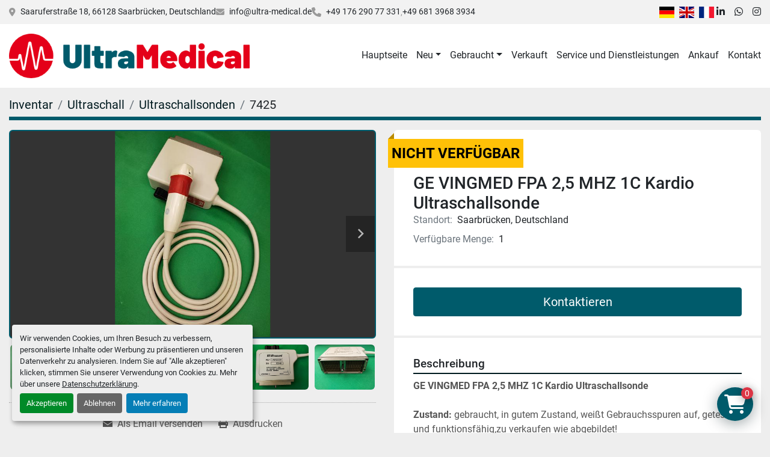

--- FILE ---
content_type: text/html; charset=utf-8
request_url: https://www.ultra-medical.de/angebote/1009700-gebraucht-ge-vingmed-fpa-2-5-mhz-1c-kardio-ultraschallsonde
body_size: 5946
content:
<!DOCTYPE html><html id="mh" lang="de-DE"><head><title>Gebraucht GE VINGMED FPA 2,5 MHZ 1C Kardio Ultraschallsonde zum Verkauf in Saarbrücken, Deutschland</title><meta content="Gebraucht GE VINGMED FPA 2,5 MHZ 1C Kardio Ultraschallsonde zum Verkauf in Saarbrücken, Deutschland" property="title" /><meta content="text/html; charset=UTF-8" http-equiv="Content-Type" /><meta content="width=device-width, initial-scale=1.0" name="viewport" /><meta content="GE VINGMED FPA 2,5 MHZ 1C Kardio Ultraschallsonde ﻿ Zustand: gebraucht, in gutem Zustand, weißt Gebrauchsspuren auf, getestet und funktionsfähig,zu verkaufen wie abgebildet!." name="description" /><meta content="wss://system.machinio.com/cable" name="cable-url" /><meta content="GE VINGMED FPA 2,5 MHZ 1C Kardio Ultraschallsonde ﻿ Zustand: gebraucht, in gutem Zustand, weißt Gebrauchsspuren auf, getestet und funktionsfähig,zu verkaufen wie abgebildet!." property="og:description" /><meta content="Gebraucht GE VINGMED FPA 2,5 MHZ 1C Kardio Ultraschallsonde zum Verkauf in Saarbrücken, Deutschland" property="og:title" /><meta content="website" property="og:type" /><meta content="summary_large_image" property="twitter:card" /><meta content="Gebraucht GE VINGMED FPA 2,5 MHZ 1C Kardio Ultraschallsonde zum Verkauf in Saarbrücken, Deutschland" property="twitter:title" /><meta content="GE VINGMED FPA 2,5 MHZ 1C Kardio Ultraschallsonde ﻿ Zustand: gebraucht, in gutem Zustand, weißt Gebrauchsspuren auf, getestet und funktionsfähig,zu verkaufen wie abgebildet!." property="twitter:description" /><meta content="https://i.machineryhost.com/be7c0823b5abd5d56909839dbd608169/large-gebraucht-ge-vingmed-fpa-2-5-mhz-1-c-ultraschall-kardiosonde.jpg" property="twitter:image" /><link href="https://i.machineryhost.com" rel="preconnect" /><link href="https://i.system.machinio.com" rel="preconnect" /><link href="https://s3.amazonaws.com" rel="preconnect" /><meta content="https://i.machineryhost.com/be7c0823b5abd5d56909839dbd608169/large-gebraucht-ge-vingmed-fpa-2-5-mhz-1-c-ultraschall-kardiosonde.jpg" property="og:image" /><link rel="stylesheet" href="/styles/custom-dc16e26451dfc74425cd2905b8c912e9.css" media="all" /><link rel="stylesheet" href="/packs/css/918-ca3a6288.css" media="all" />
<link rel="stylesheet" href="/packs/css/application-5f9e7bfe.css" media="all" /><link href="https://www.ultra-medical.de/angebote/1009700-gebraucht-ge-vingmed-fpa-2-5-mhz-1c-kardio-ultraschallsonde" rel="canonical" /><meta content="https://www.ultra-medical.de/angebote/1009700-gebraucht-ge-vingmed-fpa-2-5-mhz-1c-kardio-ultraschallsonde" property="og:url" /><script id="json-ld" type="application/ld+json">{"@context":"https://schema.org/","@type":"Product","name":"GE VINGMED FPA 2,5 MHZ 1C Kardio Ultraschallsonde","description":"GE VINGMED FPA 2,5 MHZ 1C Kardio Ultraschallsonde ﻿ Zustand: gebraucht, in gutem Zustand, weißt Gebrauchsspuren auf, getestet und funktionsfähig,zu verkaufen wie abgebildet!","productID":1009700,"category":"Ultraschall","offers":{"@type":"Offer","url":"https://www.ultra-medical.de/angebote/1009700-gebraucht-ge-vingmed-fpa-2-5-mhz-1c-kardio-ultraschallsonde","itemCondition":"https://schema.org/UsedCondition","availability":"http://schema.org/OutOfStock","seller":"Ultra Medical GmbH"},"brand":{"@type":"Brand","name":"GE VINGMED ULTRASOUND"},"model":"1C","sku":"7425","mpn":"12848","image":["https://i.machineryhost.com/be7c0823b5abd5d56909839dbd608169/large-gebraucht-ge-vingmed-fpa-2-5-mhz-1-c-ultraschall-kardiosonde.jpg","https://i.machineryhost.com/7991ab9228b87a32e23eb7edfd31f58b/large-gebraucht-ge-vingmed-fpa-2-5-mhz-1-c-ultraschall-kardiosonde.jpg","https://i.machineryhost.com/7cfc90bfdf413987a46f1421d380a373/large-gebraucht-ge-vingmed-fpa-2-5-mhz-1-c-ultraschall-kardiosonde.jpg","https://i.machineryhost.com/328ea3326d49a094b23ad78417d64bc8/large-gebraucht-ge-vingmed-fpa-2-5-mhz-1-c-ultraschall-kardiosonde.jpg","https://i.machineryhost.com/9b3d4124e393c7f281380fab89b5b409/large-gebraucht-ge-vingmed-fpa-2-5-mhz-1-c-ultraschall-kardiosonde.jpg","https://i.machineryhost.com/a1c0cb113711511e5e40a8c5c6c88251/large-gebraucht-ge-vingmed-fpa-2-5-mhz-1-c-ultraschall-kardiosonde.jpg"]}</script><script id="json-ld" type="application/ld+json">{ "@context" : "https://schema.org", "@type" : "LocalBusiness", "name" : "Ultra Medical GmbH", "address" : "Saaruferstraße 18, 66128 Saarbrücken, Deutschland", "url" : "https://www.ultra-medical.de", "image": "https://f.machineryhost.com/7b55b8e7e75b3c54cb3c51a84fc0e8ba/logo.png", "telephone" : "+49 176 290 77 331"}</script></head><body class="body-s2176 body-xl-container"><code data-configs="{&quot;currency&quot;:&quot;eur&quot;,&quot;convert_prices&quot;:false,&quot;gdpr_compliance&quot;:true,&quot;currency_iso_code&quot;:false,&quot;show_webshop_stripe_invoice_checkout_hint&quot;:false,&quot;private_price_webshop&quot;:false,&quot;enable_listing_quantity&quot;:true,&quot;allow_offer&quot;:false,&quot;terms_of_sales_path&quot;:null,&quot;automated_locale&quot;:false,&quot;primary_language_code&quot;:&quot;de&quot;,&quot;manual_languages&quot;:[&quot;de&quot;],&quot;controller_name&quot;:&quot;listings&quot;,&quot;webshop_type&quot;:&quot;ecommerce&quot;,&quot;create_webshop_lead&quot;:false,&quot;display_cookies_consent&quot;:true,&quot;privacy_policy_page&quot;:&quot;/seiten/datenschutzerklarung&quot;,&quot;contact_form_attach_files_limit&quot;:10,&quot;submit_order_button_text&quot;:null,&quot;shopping_cart_header_title&quot;:null,&quot;custom_newsletter_button_title&quot;:null,&quot;restrict_lead_submission_by_buyer_location&quot;:false}"></code><div class="page-wrapper"><div class="hidden-print header-layout"><header class="site-header classic site-header__content" id="site-header"><div class="site-header__top-bar"><div class="container"><div class="row"><div class="col-12 d-flex flex-column flex-md-row align-items-center justify-content-between"><div class="site-header__contacts d-flex flex-column flex-sm-row flex-wrap align-items-sm-center"><div class="address small d-none d-lg-flex site-header__contacts__item"><a class="notranslate" href="https://www.google.com/maps/search/Saaruferstraße 18, 66128 Saarbrücken, Deutschland" target="_blank">Saaruferstraße 18, 66128 Saarbrücken, Deutschland</a></div><div class="email small d-flex first site-header__contacts__item"><a class="contact-tracking email notranslate text-nowrap" href="mailto:info@ultra-medical.de"> info@ultra-medical.de</a></div><div class="d-flex align-items-center"><i class="fa fa-phone mr-2"></i><div class="d-flex flex-wrap"><div class="phone small text-nowrap d-flex no_icon site-header__contacts__item"><a class="contact-tracking phone notranslate" href="tel:+4917629077331"> +49 176 290 77 331</a></div><div class="phone small text-nowrap d-flex no_icon site-header__contacts__item"><a class="contact-tracking phone notranslate" href="tel:+4968139683934"> +49 681 3968 3934</a></div></div></div></div><div class="d-flex gap-16 mt-3 mt-md-0 flex-column flex-sm-row align-items-center"><div class="site-header__languages-widget hidden-print" id="site-header-languages-widget"><div class="google-translate google-translate-list d-flex"><a class="px-1" data-lang="de" href="#"><img alt="de-DE" src="/packs/static/node_modules/flag-icon/svg/country-4x3/de-e49a32e9ea7785d920e4.svg" /></a><a class="px-1" data-lang="en" href="#"><img alt="en-GB" src="/packs/static/node_modules/flag-icon/svg/country-4x3/gb-683555226f9f1d62f1c4.svg" /></a><a class="px-1" data-lang="fr" href="#"><img alt="fr" src="/packs/static/node_modules/flag-icon/svg/country-4x3/fr-1ff689d349e0bf026ffe.svg" /></a></div></div><div class="external-links site-header__external-links d-flex"><a aria-label="linkedin" class="social-link notranslate linkedin" href="https://www.linkedin.com/company/ultra-medical-gmbh" rel="noopener" target="_blank"><i class="fa-linkedin-in fa-brands"></i><span class="sr-only">linkedin</span></a><a aria-label="whatsapp" class="social-link notranslate whatsapp" href="https://wa.me/4917622777671" rel="noopener" target="_blank"><i class="fa-whatsapp fa-brands"></i><span class="sr-only">whatsapp</span></a><a aria-label="instagram" class="social-link notranslate instagram" href="https://www.instagram.com/ultramedical_sb/" rel="noopener" target="_blank"><i class="fa-instagram fa-brands"></i><span class="sr-only">instagram</span></a></div></div></div></div></div></div><div class="site-header__bottom-bar sticky-nav"><div class="container"><div class="row"><div class="col-12 justify-content-between d-flex align-items-center"><div class="site-header__logo mr-3 "><a class="" href="/de"><img class="" alt="Ultra Medical GmbH" src="https://f.machineryhost.com/7b55b8e7e75b3c54cb3c51a84fc0e8ba/logo.png" /></a></div><nav class="primary-nav"><ul class="primary-nav__navbar"><li class="primary-nav__item home"><a class="primary-nav__link" href="/de">Hauptseite</a></li><li class="primary-nav__item"><div class="dropdown primary-nav__dropdown"><div aria-expanded="false" aria-haspopup="true" class="primary-nav__link dropdown-toggle" id="newDropdownMenuButton" role="button"><a href="/de/neu">Neu</a></div><div aria-labelledby="newDropdownMenuButton" class="dropdown-menu primary-nav__dropdown-menu m-0"><div class="overflow-auto" style="max-height: 600px;"><div class="d-flex"><div class="primary-nav__link-block"><a class="dropdown-item" href="/neu/ultraschall">Ultraschall</a><a class="dropdown-item" href="/neu/monitoring">Monitoring</a><a class="dropdown-item" href="/neu/blutdruckmessgeraete">Blutdruckmessgeräte</a><a class="dropdown-item" href="/neu/dialyse">Dialyse</a><a class="dropdown-item" href="/neu/ekg">EKG</a><a class="dropdown-item" href="/neu/laser">Laser</a><hr /><a class="dropdown-item view-all" href="/de/neu">Alle ansehen</a></div></div></div></div></div></li><li class="primary-nav__item"><div class="dropdown primary-nav__dropdown"><div aria-expanded="false" aria-haspopup="true" class="primary-nav__link dropdown-toggle" id="usedDropdownMenuButton" role="button"><a href="/de/gebraucht">Gebraucht</a></div><div aria-labelledby="usedDropdownMenuButton" class="dropdown-menu primary-nav__dropdown-menu m-0"><div class="overflow-auto" style="max-height: 600px;"><div class="d-flex"><div class="primary-nav__link-block"><a class="dropdown-item" href="/gebraucht/ultraschall">Ultraschall</a><a class="dropdown-item" href="/gebraucht/monitoring">Monitoring</a><a class="dropdown-item" href="/gebraucht/endoskopie">Endoskopie</a><a class="dropdown-item" href="/gebraucht/beatmung">Beatmung</a><a class="dropdown-item" href="/gebraucht/sonstige">Sonstige</a><a class="dropdown-item" href="/gebraucht/anaesthesie">Anästhesie</a><a class="dropdown-item" href="/gebraucht/chirurgie-geraete">Chirurgie Geräte</a><a class="dropdown-item" href="/gebraucht/dialyse">Dialyse</a><a class="dropdown-item" href="/gebraucht/ekg">EKG</a><a class="dropdown-item" href="/gebraucht/ersatzteile">Ersatzteile</a><a class="dropdown-item" href="/gebraucht/hno">HNO</a><a class="dropdown-item" href="/gebraucht/infusions">Infusions</a><hr /><a class="dropdown-item view-all" href="/de/gebraucht">Alle ansehen</a></div></div></div></div></div></li><li class="primary-nav__item"><a class="primary-nav__link" href="/verkauft">Verkauft</a></li><li class="primary-nav__item"><a class="primary-nav__link" href="/seiten/service-und-dienstleistungen">Service und Dienstleistungen</a></li><li class="primary-nav__item"><a class="primary-nav__link" href="/seiten/ankauf">Ankauf</a></li><li class="primary-nav__item"><a class="primary-nav__link" href="/seiten/kontakt">Kontakt</a></li></ul></nav><div class="hamburger-wrapper d-flex d-lg-none align-items-center mt-3" data-role="hamburger-menu"><button aria-label="Menü" class="hamburger hamburger--spin d-flex align-items-center" type="button"><div class="hamburger-box"><div class="hamburger-inner"></div></div></button><h5 class="ml-2 mb-0">Menü</h5></div></div></div></div></div></header></div><div class="page-layout" id="page-layout"><div class="page-inner" id="page-inner"><div class="listing-show default" data-listing-id="1009700" role="main"><div class="container"><div class="index-header__outer row mt-2"><div class="index-header col-12"><div class="index-header__inner"><nav aria-label="breadcrumb" class="py-2"><ol class="breadcrumb" itemscope="" itemtype="http://schema.org/BreadcrumbList"><li class="breadcrumb-item" itemid="/kategorien" itemprop="itemListElement" itemscope="" itemtype="http://schema.org/ListItem"><meta content="1" itemprop="position" /><a itemprop="item" itemtype="http://schema.org/Thing" itemid="/kategorien" itemscope="itemscope" aria-label="Inventar" href="/kategorien"><span itemprop="name">Inventar</span></a></li><li class="breadcrumb-item" itemid="/ultraschall" itemprop="itemListElement" itemscope="" itemtype="http://schema.org/ListItem"><meta content="2" itemprop="position" /><a itemprop="item" itemtype="http://schema.org/Thing" itemid="/ultraschall" itemscope="itemscope" aria-label="Ultraschall" href="/ultraschall"><span itemprop="name">Ultraschall</span></a></li><li class="breadcrumb-item" itemid="/ultraschall/ultraschallsonden" itemprop="itemListElement" itemscope="" itemtype="http://schema.org/ListItem"><meta content="3" itemprop="position" /><a itemprop="item" itemtype="http://schema.org/Thing" itemid="/ultraschall/ultraschallsonden" itemscope="itemscope" aria-label="Ultraschallsonden" href="/ultraschall/ultraschallsonden"><span itemprop="name">Ultraschallsonden</span></a></li><li class="breadcrumb-item active" itemid="/angebote/1009700-gebraucht-ge-vingmed-fpa-2-5-mhz-1c-kardio-ultraschallsonde" itemprop="itemListElement" itemscope="" itemtype="http://schema.org/ListItem"><meta content="4" itemprop="position" /><meta content="/angebote/1009700-gebraucht-ge-vingmed-fpa-2-5-mhz-1c-kardio-ultraschallsonde" itemid="/angebote/1009700-gebraucht-ge-vingmed-fpa-2-5-mhz-1c-kardio-ultraschallsonde" itemprop="item" itemscope="" itemtype="http://schema.org/Thing" /><span content="GE VINGMED FPA 2,5 MHZ 1C Kardio Ultraschallsonde" itemprop="name">7425</span></li></ol></nav></div></div></div><div class="pb-5"><div class="row"><div class="col-sm-12 col-lg-6"><div class="d-md-none bg-white rounded-top p-4 mb-3"><h3 class="show-info__title default-listing-title m-0">GE VINGMED FPA 2,5 MHZ 1C Kardio Ultraschallsonde</h3></div><div class="sticky-gallery"><div class="gallery w-100" id="gallery"><div class="gallery__item overflow-hidden gallery__item--16-9 object-fit--auto"><div class="gallery__nav gallery__nav--prev"><i class="fa-sharp fa-solid fa-angle-left"></i></div><div class="gallery__nav gallery__nav--next"><i class="fa-sharp fa-solid fa-angle-right"></i></div><img alt="Gebraucht GE VINGMED FPA 2,5 MHZ 1C Kardio Ultraschall sonde" data-index="-1" class="gallery-image" data-image-index="-1" fetchpriority="high" itemprop="image" src="https://i.machineryhost.com/be7c0823b5abd5d56909839dbd608169/large-gebraucht-ge-vingmed-fpa-2-5-mhz-1-c-ultraschall-kardiosonde.jpg" /></div><ul class="gallery__thumbnail-container list-unstyled d-none d-md-flex"><li class="gallery__thumbnail current position-relative d-flex align-items-center justify-content-center" data-index="-1" data-muted="" data-type="img"><img alt="Gebraucht GE VINGMED FPA 2,5 MHZ 1C Kardio Ultraschall sonde" src="https://i.machineryhost.com/be7c0823b5abd5d56909839dbd608169/large-gebraucht-ge-vingmed-fpa-2-5-mhz-1-c-ultraschall-kardiosonde.jpg" /></li><li class="gallery__thumbnail position-relative d-flex align-items-center justify-content-center" data-index="0" data-src="https://i.machineryhost.com/7991ab9228b87a32e23eb7edfd31f58b/large-gebraucht-ge-vingmed-fpa-2-5-mhz-1-c-ultraschall-kardiosonde.jpg" data-type="img"><img alt="Gebraucht GE VINGMED FPA 2,5 MHZ 1C Ultraschall sonde" class="gallery-image lazy" data-image-index="0" data-src="https://i.machineryhost.com/7991ab9228b87a32e23eb7edfd31f58b/large-gebraucht-ge-vingmed-fpa-2-5-mhz-1-c-ultraschall-kardiosonde.jpg" data-start-index="0" itemprop="image" src="/packs/static/listings/images/loader-9a117e7790fe3298f22b.gif" /></li><li class="gallery__thumbnail position-relative d-flex align-items-center justify-content-center" data-index="1" data-src="https://i.machineryhost.com/7cfc90bfdf413987a46f1421d380a373/large-gebraucht-ge-vingmed-fpa-2-5-mhz-1-c-ultraschall-kardiosonde.jpg" data-type="img"><img alt="Gebraucht GE VINGMED FPA 2,5 MHZ 1C Ultraschall Kardiosonde" class="gallery-image lazy" data-image-index="1" data-src="https://i.machineryhost.com/7cfc90bfdf413987a46f1421d380a373/large-gebraucht-ge-vingmed-fpa-2-5-mhz-1-c-ultraschall-kardiosonde.jpg" itemprop="image" src="/packs/static/listings/images/loader-9a117e7790fe3298f22b.gif" /></li><li class="gallery__thumbnail position-relative d-flex align-items-center justify-content-center" data-index="2" data-src="https://i.machineryhost.com/328ea3326d49a094b23ad78417d64bc8/large-gebraucht-ge-vingmed-fpa-2-5-mhz-1-c-ultraschall-kardiosonde.jpg" data-type="img"><img alt="Gebraucht GE VINGMED FPA 2,5 MHZ 1C Ultraschall Kardiosonde" class="gallery-image lazy" data-image-index="2" data-src="https://i.machineryhost.com/328ea3326d49a094b23ad78417d64bc8/large-gebraucht-ge-vingmed-fpa-2-5-mhz-1-c-ultraschall-kardiosonde.jpg" itemprop="image" src="/packs/static/listings/images/loader-9a117e7790fe3298f22b.gif" /></li><li class="gallery__thumbnail position-relative d-flex align-items-center justify-content-center" data-index="3" data-src="https://i.machineryhost.com/9b3d4124e393c7f281380fab89b5b409/large-gebraucht-ge-vingmed-fpa-2-5-mhz-1-c-ultraschall-kardiosonde.jpg" data-type="img"><img alt="Gebraucht GE VINGMED FPA 2,5 MHZ 1C Kardio Ultraschall sonde" class="gallery-image lazy" data-image-index="3" data-src="https://i.machineryhost.com/9b3d4124e393c7f281380fab89b5b409/large-gebraucht-ge-vingmed-fpa-2-5-mhz-1-c-ultraschall-kardiosonde.jpg" itemprop="image" src="/packs/static/listings/images/loader-9a117e7790fe3298f22b.gif" /></li><li class="gallery__thumbnail position-relative d-flex align-items-center justify-content-center" data-index="4" data-src="https://i.machineryhost.com/a1c0cb113711511e5e40a8c5c6c88251/large-gebraucht-ge-vingmed-fpa-2-5-mhz-1-c-ultraschall-kardiosonde.jpg" data-type="img"><img alt="Gebraucht GE VINGMED FPA 2,5 MHZ 1C Ultraschall sonde" class="gallery-image lazy" data-image-index="4" data-src="https://i.machineryhost.com/a1c0cb113711511e5e40a8c5c6c88251/large-gebraucht-ge-vingmed-fpa-2-5-mhz-1-c-ultraschall-kardiosonde.jpg" itemprop="image" src="/packs/static/listings/images/loader-9a117e7790fe3298f22b.gif" /></li></ul></div><div class="utility-button__wrapper utility-button__wrapper--show d-print-none"><button aria-label="Share via Email" class="btn email-button" data-email-lang="de" data-listing-id="1009700" id="js-email"><i aria-hidden="true" class="fa-sharp fa-solid fa-envelope"></i><span class="ml-2">Als Email versenden</span></button><button aria-label="Print Listing" class="btn print-button" data-role="js-print"><i class="fa-sharp fa-solid fa-print"></i><span class="ml-2">Ausdrucken</span></button></div></div></div><div class="col-12 col-lg-6"><div class="show-info position-relative has-badge"><div class="show-info__header d-flex flex-column gap-16"><div class="sold-badge">nicht verfügbar</div><h1 class="show-info__title default-listing-title d-none d-md-block mb-0">GE VINGMED FPA 2,5 MHZ 1C Kardio Ultraschallsonde</h1><div class="d-flex justify-content-between"><div class="d-flex flex-column"></div></div><p class="show-info__location mb-2"><span class="text-muted mr-2">Standort:</span>Saarbrücken, Deutschland</p><p class="show-info__quantity"><span class="text-muted mr-2">Verfügbare Menge:</span>1</p></div><div class="show-info__contact-details"><button class="contact-seller-button js-contact-btn btn btn-lg btn-block btn-primary hidden-print" data-listing-id="1009700" data-role="wanted_listing">Kontaktieren</button></div><div class="show-info__description"><h3 class="show-info__section-heading">Beschreibung</h3><div class="show-info__section-text ql-editor p-0 overflow-hidden"><p><strong>GE VINGMED FPA 2,5 MHZ 1C Kardio Ultraschallsonde&nbsp;&nbsp;&nbsp;</strong></p><p><strong><span class="ql-cursor">﻿</span></strong></p><p><strong>Zustand:</strong> gebraucht, in gutem Zustand, weißt Gebrauchsspuren auf, getestet und funktionsfähig,zu verkaufen wie abgebildet!</p></div><div class="show-info__description-toggle__wrapper hidden-print"><a class="show-info__description-toggle description-toggle btn px-0" href="#" id="description-toggle">Alle anzeigen</a></div></div><div class="show-info__specifications text-xs"><h3 class="show-info__section-heading d-flex justify-content-between align-items-end">Spezifikationen</h3><table class="w-100 table-xs-fixed"><tbody><tr><td>Hersteller</td><td class="text-xs-ellipsis notranslate">GE VINGMED ULTRASOUND</td></tr><tr><td>Modell</td><td class="text-xs-ellipsis notranslate">1C</td></tr><tr><td>Jahr</td><td class="text-xs-ellipsis">2000</td></tr><tr><td>Zustand</td><td class="text-xs-ellipsis"><link itemprop="itemCondition" href="http://schema.org/UsedCondition" />Gebraucht</td></tr><tr><td>Seriennummer</td><td class="text-xs-ellipsis notranslate">12848</td></tr><tr><td>Lagernummer</td><td class="text-xs-ellipsis notranslate">7425</td></tr></tbody></table></div></div></div></div></div></div></div></div><footer class="site-footer simple" id="site-footer"><div class="container-fluid"><div class="row justify-content-center"><div class="text-center d-flex flex-column justify-content-center col-12"><div class="d-flex flex-wrap justify-content-center"><div class="site-footer__logo m-2 "><a class="" aria-label="Ultra Medical GmbH" href="/de"><img alt="Ultra Medical GmbH" class="lazy" data-src="https://f.machineryhost.com/7b55b8e7e75b3c54cb3c51a84fc0e8ba/logo.png" /></a></div></div></div></div></div><div class="container"><div class="row"><div class="col-12 text-center d-flex justify-content-center flex-column"><ul class="footer-nav nav"><li class="footer-nav__item"><a class="footer-nav__link active" href="/angebote">Inventar</a></li><li class="footer-nav__item"><a class="footer-nav__link" href="/verkauft">Verkauft</a></li><li class="footer-nav__item"><a class="footer-nav__link active" href="/seiten/kontakt">Kontakt</a></li><li class="footer-nav__item"><a class="footer-nav__link active" href="/seiten/agb">AGB</a></li><li class="footer-nav__item"><a class="footer-nav__link active" href="/seiten/datenschutzerklarung">Datenschutzerklärung</a></li></ul><div class="external-links site-footer__external-links d-flex flex-wrap justify-content-center"><a aria-label="linkedin" class="social-link notranslate linkedin btn btn-outline-primary d-flex align-items-center justify-content-center flex-shrink-0" href="https://www.linkedin.com/company/ultra-medical-gmbh" rel="noopener" target="_blank"><i class="fa-linkedin-in fa-brands"></i><span class="sr-only">linkedin</span></a><a aria-label="whatsapp" class="social-link notranslate whatsapp btn btn-outline-primary d-flex align-items-center justify-content-center flex-shrink-0" href="https://wa.me/4917622777671" rel="noopener" target="_blank"><i class="fa-whatsapp fa-brands"></i><span class="sr-only">whatsapp</span></a><a aria-label="instagram" class="social-link notranslate instagram btn btn-outline-primary d-flex align-items-center justify-content-center flex-shrink-0" href="https://www.instagram.com/ultramedical_sb/" rel="noopener" target="_blank"><i class="fa-instagram fa-brands"></i><span class="sr-only">instagram</span></a></div></div></div><div class="row"><div class="col-12 text-center"><div class="backlink mb-2"><a href="https://www.machinio.de/system" rel="noopener" target="_blank">Machinio System</a>-Website von <a href="https://www.machinio.de" rel="noopener" target="_blank">Machinio</a></div><div class="cookies"><a class="consent-modal-button" href="#">Cookie-Einstellungen</a></div></div></div></div></footer><div class="fixed_container d-print-none"><code data-paypal-sid="2176"></code><code data-paypal-key="ASLvg-bz2sVp6tVgwtkzyC0vPwUMHc66-qZDkUUON2yw3VDA_BB2lnxKh5ggc54UY1yqa4obe3cZrkxv"></code><code data-paypal-default-currency="EUR"></code><div class="shopping-cart-icon" data-role="shopping-cart-icon"><div class="floating-btn"><i class="fa-solid fa-cart-shopping"></i><span class="floating-btn--background"><div class="floating-btn--indicator text-center"></div></span></div></div></div></div></div><script>
//<![CDATA[
var _rollbarConfig = {
  accessToken: "aec4e181ec6a45498ca430cb2d1dcff8",
  captureUncaught: true,
  captureUnhandledRejections: true,
  ignoredMessages: [
    '(.*)QuotaExceededError:(.*)',
    '(.*)DOM Exception 22:(.*)',
    'QuotaExceededError(.*)',
    'DOM Exception 22(.*)',
    'DOM Exception 22: QuotaExceededError: An attempt was made to add something to storage that exceeded the quota.',
    'The quota has been exceeded.',
    'Object Not Found Matching Id',
    'Script error.',
    '(.*)[lgst]\\.a\\.init is not a function\\.(.*)',
    "SyntaxError: Unexpected keyword 'this'",
    "Cannot read properties of null \\(reading .style.\\)",
    "null is not an object \\(evaluating .a\\.style.\\)",
    "Can't find variable: gmo",
    "scrollReadRandom",
    "replaceChildren is not a function",
    "Cannot read properties of undefined \\(reading .value.\\)"
  ],
  payload: {
    environment: "production"
  }
};
//]]>
</script><script src="/packs/js/runtime-4e83ecbc66661d7bb1f5.js" defer="defer"></script>
<script src="/packs/js/692-1ab0e0c46d8705502bce.js" defer="defer"></script>
<script src="/packs/js/706-cee65121c381e619848d.js" defer="defer"></script>
<script src="/packs/js/635-0afd58c9e729fe544641.js" defer="defer"></script>
<script src="/packs/js/918-9a6f14d0cc992d20f83e.js" defer="defer"></script>
<script src="/packs/js/236-7fa987d4f1b56984a996.js" defer="defer"></script>
<script src="/packs/js/application-eb6a45b6ff92cff21c47.js" defer="defer"></script>
<script src="/packs/js/624-94c5ec60afc06453862e.js" defer="defer"></script>
<script src="/packs/js/rollbar-1c051f26f9e7b1752fca.js" defer="defer"></script>
<script src="/packs/js/528-7b8c29e36f679da2e684.js" defer="defer"></script>
<script src="/packs/js/cookies_consent-5e05f4df80b8df00f7e6.js" defer="defer"></script>
<script src="/packs/js/368-8e0a32fe4c52b049fb40.js" defer="defer"></script>
<script src="/packs/js/language_widget-58659b39e43d76f18ca7.js" defer="defer"></script>
<script src="/packs/js/764-c077c878bdeb25835260.js" defer="defer"></script>
<script src="/packs/js/841-90387483698fdd9030e6.js" defer="defer"></script>
<script src="/packs/js/gallery-fa2cce6480da9465cc71.js" defer="defer"></script>
<script src="/packs/js/webshop-c7440cb264df92fa1ea4.js" defer="defer"></script>
<script src="/packs/js/sticky_header-60e519ca963dffe0bd64.js" defer="defer"></script>
<script src="/packs/js/owl_carousel-dca796c866e00378e552.js" defer="defer"></script><script crossorigin="anonymous" src="https://kit.fontawesome.com/722e3adc3e.js"></script><script src="https://cdnjs.cloudflare.com/polyfill/v3/polyfill.min.js?version=4.8.0&amp;features=Element.prototype.replaceChildren"></script></body></html>